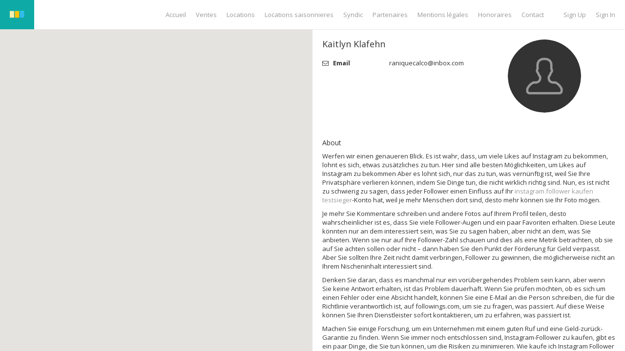

--- FILE ---
content_type: text/html; charset=UTF-8
request_url: https://immobilier-cotesetsud.com/agents/kaitlyn-klafehn/
body_size: 13974
content:
<!DOCTYPE html>
<html lang="fr-FR">
<head>
    <meta charset="UTF-8">
    <meta name="viewport" content="width=device-width, initial-scale=1.0, maximum-scale=1.0, user-scalable=0">
    <link rel="pingback" href="https://immobilier-cotesetsud.com/xmlrpc.php">
    <!--[if lt IE 9]>
        <script src="https://oss.maxcdn.com/html5shiv/3.7.2/html5shiv.min.js"></script>
        <script src="https://oss.maxcdn.com/respond/1.4.2/respond.min.js"></script>
    <![endif]-->
    <link rel="shortcut icon" href="https://immobilier-cotesetsud.com/wp-content/uploads/2019/10/LOGOico.png" type="image/x-icon" />    

    <meta property="og:url" content="https://immobilier-cotesetsud.com/agents/kaitlyn-klafehn/" />
    <meta property="og:title" content="Kaitlyn Klafehn" />
    <meta property="og:description" content="Werfen wir einen genaueren Blick. Es ist wahr, dass, um viele Likes auf Instagram zu bekommen, lohnt es sich, etwas zusätzliches zu tun. Hier sind alle besten Möglichkeiten, um Likes ..." />
    <meta property="og:image" content="" />
    <title>Kaitlyn Klafehn &#8211; Cotes et Sud Meditérranée</title>
<meta name='robots' content='max-image-preview:large' />
<link rel='dns-prefetch' href='//maps.googleapis.com' />
<link rel='dns-prefetch' href='//www.google.com' />
<link rel='dns-prefetch' href='//plus.google.com' />
<link rel='dns-prefetch' href='//fonts.googleapis.com' />
<link rel='dns-prefetch' href='//s.w.org' />
<link rel="alternate" type="application/rss+xml" title="Cotes et Sud Meditérranée &raquo; Flux" href="https://immobilier-cotesetsud.com/feed/" />
<link rel="alternate" type="application/rss+xml" title="Cotes et Sud Meditérranée &raquo; Flux des commentaires" href="https://immobilier-cotesetsud.com/comments/feed/" />
<script type="text/javascript">
window._wpemojiSettings = {"baseUrl":"https:\/\/s.w.org\/images\/core\/emoji\/13.1.0\/72x72\/","ext":".png","svgUrl":"https:\/\/s.w.org\/images\/core\/emoji\/13.1.0\/svg\/","svgExt":".svg","source":{"concatemoji":"https:\/\/immobilier-cotesetsud.com\/wp-includes\/js\/wp-emoji-release.min.js?ver=5.9.12"}};
/*! This file is auto-generated */
!function(e,a,t){var n,r,o,i=a.createElement("canvas"),p=i.getContext&&i.getContext("2d");function s(e,t){var a=String.fromCharCode;p.clearRect(0,0,i.width,i.height),p.fillText(a.apply(this,e),0,0);e=i.toDataURL();return p.clearRect(0,0,i.width,i.height),p.fillText(a.apply(this,t),0,0),e===i.toDataURL()}function c(e){var t=a.createElement("script");t.src=e,t.defer=t.type="text/javascript",a.getElementsByTagName("head")[0].appendChild(t)}for(o=Array("flag","emoji"),t.supports={everything:!0,everythingExceptFlag:!0},r=0;r<o.length;r++)t.supports[o[r]]=function(e){if(!p||!p.fillText)return!1;switch(p.textBaseline="top",p.font="600 32px Arial",e){case"flag":return s([127987,65039,8205,9895,65039],[127987,65039,8203,9895,65039])?!1:!s([55356,56826,55356,56819],[55356,56826,8203,55356,56819])&&!s([55356,57332,56128,56423,56128,56418,56128,56421,56128,56430,56128,56423,56128,56447],[55356,57332,8203,56128,56423,8203,56128,56418,8203,56128,56421,8203,56128,56430,8203,56128,56423,8203,56128,56447]);case"emoji":return!s([10084,65039,8205,55357,56613],[10084,65039,8203,55357,56613])}return!1}(o[r]),t.supports.everything=t.supports.everything&&t.supports[o[r]],"flag"!==o[r]&&(t.supports.everythingExceptFlag=t.supports.everythingExceptFlag&&t.supports[o[r]]);t.supports.everythingExceptFlag=t.supports.everythingExceptFlag&&!t.supports.flag,t.DOMReady=!1,t.readyCallback=function(){t.DOMReady=!0},t.supports.everything||(n=function(){t.readyCallback()},a.addEventListener?(a.addEventListener("DOMContentLoaded",n,!1),e.addEventListener("load",n,!1)):(e.attachEvent("onload",n),a.attachEvent("onreadystatechange",function(){"complete"===a.readyState&&t.readyCallback()})),(n=t.source||{}).concatemoji?c(n.concatemoji):n.wpemoji&&n.twemoji&&(c(n.twemoji),c(n.wpemoji)))}(window,document,window._wpemojiSettings);
</script>
<style type="text/css">
img.wp-smiley,
img.emoji {
	display: inline !important;
	border: none !important;
	box-shadow: none !important;
	height: 1em !important;
	width: 1em !important;
	margin: 0 0.07em !important;
	vertical-align: -0.1em !important;
	background: none !important;
	padding: 0 !important;
}
</style>
	<link rel='stylesheet' id='wp-components-css'  href='https://immobilier-cotesetsud.com/wp-includes/css/dist/components/style.min.css?ver=5.9.12' type='text/css' media='all' />
<link rel='stylesheet' id='wp-block-editor-css'  href='https://immobilier-cotesetsud.com/wp-includes/css/dist/block-editor/style.min.css?ver=5.9.12' type='text/css' media='all' />
<link rel='stylesheet' id='wp-nux-css'  href='https://immobilier-cotesetsud.com/wp-includes/css/dist/nux/style.min.css?ver=5.9.12' type='text/css' media='all' />
<link rel='stylesheet' id='wp-reusable-blocks-css'  href='https://immobilier-cotesetsud.com/wp-includes/css/dist/reusable-blocks/style.min.css?ver=5.9.12' type='text/css' media='all' />
<link rel='stylesheet' id='wp-editor-css'  href='https://immobilier-cotesetsud.com/wp-includes/css/dist/editor/style.min.css?ver=5.9.12' type='text/css' media='all' />
<link rel='stylesheet' id='common-css'  href='https://immobilier-cotesetsud.com/wp-admin/css/common.min.css?ver=5.9.12' type='text/css' media='all' />
<link rel='stylesheet' id='forms-css'  href='https://immobilier-cotesetsud.com/wp-admin/css/forms.min.css?ver=5.9.12' type='text/css' media='all' />
<link rel='stylesheet' id='wp-reset-editor-styles-css'  href='https://immobilier-cotesetsud.com/wp-includes/css/dist/block-library/reset.min.css?ver=5.9.12' type='text/css' media='all' />
<link rel='stylesheet' id='wp-block-library-css'  href='https://immobilier-cotesetsud.com/wp-includes/css/dist/block-library/style.min.css?ver=5.9.12' type='text/css' media='all' />
<link rel='stylesheet' id='wp-editor-classic-layout-styles-css'  href='https://immobilier-cotesetsud.com/wp-includes/css/dist/edit-post/classic.min.css?ver=5.9.12' type='text/css' media='all' />
<link rel='stylesheet' id='wp-block-library-theme-css'  href='https://immobilier-cotesetsud.com/wp-includes/css/dist/block-library/theme.min.css?ver=5.9.12' type='text/css' media='all' />
<link rel='stylesheet' id='wp-edit-blocks-css'  href='https://immobilier-cotesetsud.com/wp-includes/css/dist/block-library/editor.min.css?ver=5.9.12' type='text/css' media='all' />
<link rel='stylesheet' id='reales-services-block-editor-css'  href='https://immobilier-cotesetsud.com/wp-content/plugins/short-tax-post/libs/blocks/css/services.css?ver=5.9.12' type='text/css' media='all' />
<link rel='stylesheet' id='reales-recent-properties-block-editor-css'  href='https://immobilier-cotesetsud.com/wp-content/plugins/short-tax-post/libs/blocks/css/recent-properties.css?ver=5.9.12' type='text/css' media='all' />
<link rel='stylesheet' id='reales-featured-properties-block-editor-css'  href='https://immobilier-cotesetsud.com/wp-content/plugins/short-tax-post/libs/blocks/css/featured-properties.css?ver=5.9.12' type='text/css' media='all' />
<link rel='stylesheet' id='reales-single-property-block-editor-css'  href='https://immobilier-cotesetsud.com/wp-content/plugins/short-tax-post/libs/blocks/css/single-property.css?ver=5.9.12' type='text/css' media='all' />
<link rel='stylesheet' id='reales-areas-block-editor-css'  href='https://immobilier-cotesetsud.com/wp-content/plugins/short-tax-post/libs/blocks/css/areas.css?ver=5.9.12' type='text/css' media='all' />
<link rel='stylesheet' id='reales-featured-agents-block-editor-css'  href='https://immobilier-cotesetsud.com/wp-content/plugins/short-tax-post/libs/blocks/css/featured-agents.css?ver=5.9.12' type='text/css' media='all' />
<link rel='stylesheet' id='reales-testimonials-block-editor-css'  href='https://immobilier-cotesetsud.com/wp-content/plugins/short-tax-post/libs/blocks/css/testimonials.css?ver=5.9.12' type='text/css' media='all' />
<link rel='stylesheet' id='reales-latest-posts-block-editor-css'  href='https://immobilier-cotesetsud.com/wp-content/plugins/short-tax-post/libs/blocks/css/latest-posts.css?ver=5.9.12' type='text/css' media='all' />
<link rel='stylesheet' id='reales-featured-posts-block-editor-css'  href='https://immobilier-cotesetsud.com/wp-content/plugins/short-tax-post/libs/blocks/css/featured-posts.css?ver=5.9.12' type='text/css' media='all' />
<link rel='stylesheet' id='reales-membership-plans-block-editor-css'  href='https://immobilier-cotesetsud.com/wp-content/plugins/short-tax-post/libs/blocks/css/membership-plans.css?ver=5.9.12' type='text/css' media='all' />
<link rel='stylesheet' id='reales_plugin_style-css'  href='https://immobilier-cotesetsud.com/wp-content/plugins/short-tax-post/css/style.css?ver=1.0' type='text/css' media='all' />
<link rel='stylesheet' id='datepicker_style-css'  href='https://immobilier-cotesetsud.com/wp-content/plugins/short-tax-post//css/datepicker.css?ver=1.0' type='text/css' media='all' />
<style id='global-styles-inline-css' type='text/css'>
body{--wp--preset--color--black: #000000;--wp--preset--color--cyan-bluish-gray: #abb8c3;--wp--preset--color--white: #ffffff;--wp--preset--color--pale-pink: #f78da7;--wp--preset--color--vivid-red: #cf2e2e;--wp--preset--color--luminous-vivid-orange: #ff6900;--wp--preset--color--luminous-vivid-amber: #fcb900;--wp--preset--color--light-green-cyan: #7bdcb5;--wp--preset--color--vivid-green-cyan: #00d084;--wp--preset--color--pale-cyan-blue: #8ed1fc;--wp--preset--color--vivid-cyan-blue: #0693e3;--wp--preset--color--vivid-purple: #9b51e0;--wp--preset--gradient--vivid-cyan-blue-to-vivid-purple: linear-gradient(135deg,rgba(6,147,227,1) 0%,rgb(155,81,224) 100%);--wp--preset--gradient--light-green-cyan-to-vivid-green-cyan: linear-gradient(135deg,rgb(122,220,180) 0%,rgb(0,208,130) 100%);--wp--preset--gradient--luminous-vivid-amber-to-luminous-vivid-orange: linear-gradient(135deg,rgba(252,185,0,1) 0%,rgba(255,105,0,1) 100%);--wp--preset--gradient--luminous-vivid-orange-to-vivid-red: linear-gradient(135deg,rgba(255,105,0,1) 0%,rgb(207,46,46) 100%);--wp--preset--gradient--very-light-gray-to-cyan-bluish-gray: linear-gradient(135deg,rgb(238,238,238) 0%,rgb(169,184,195) 100%);--wp--preset--gradient--cool-to-warm-spectrum: linear-gradient(135deg,rgb(74,234,220) 0%,rgb(151,120,209) 20%,rgb(207,42,186) 40%,rgb(238,44,130) 60%,rgb(251,105,98) 80%,rgb(254,248,76) 100%);--wp--preset--gradient--blush-light-purple: linear-gradient(135deg,rgb(255,206,236) 0%,rgb(152,150,240) 100%);--wp--preset--gradient--blush-bordeaux: linear-gradient(135deg,rgb(254,205,165) 0%,rgb(254,45,45) 50%,rgb(107,0,62) 100%);--wp--preset--gradient--luminous-dusk: linear-gradient(135deg,rgb(255,203,112) 0%,rgb(199,81,192) 50%,rgb(65,88,208) 100%);--wp--preset--gradient--pale-ocean: linear-gradient(135deg,rgb(255,245,203) 0%,rgb(182,227,212) 50%,rgb(51,167,181) 100%);--wp--preset--gradient--electric-grass: linear-gradient(135deg,rgb(202,248,128) 0%,rgb(113,206,126) 100%);--wp--preset--gradient--midnight: linear-gradient(135deg,rgb(2,3,129) 0%,rgb(40,116,252) 100%);--wp--preset--duotone--dark-grayscale: url('#wp-duotone-dark-grayscale');--wp--preset--duotone--grayscale: url('#wp-duotone-grayscale');--wp--preset--duotone--purple-yellow: url('#wp-duotone-purple-yellow');--wp--preset--duotone--blue-red: url('#wp-duotone-blue-red');--wp--preset--duotone--midnight: url('#wp-duotone-midnight');--wp--preset--duotone--magenta-yellow: url('#wp-duotone-magenta-yellow');--wp--preset--duotone--purple-green: url('#wp-duotone-purple-green');--wp--preset--duotone--blue-orange: url('#wp-duotone-blue-orange');--wp--preset--font-size--small: 13px;--wp--preset--font-size--medium: 20px;--wp--preset--font-size--large: 36px;--wp--preset--font-size--x-large: 42px;}.has-black-color{color: var(--wp--preset--color--black) !important;}.has-cyan-bluish-gray-color{color: var(--wp--preset--color--cyan-bluish-gray) !important;}.has-white-color{color: var(--wp--preset--color--white) !important;}.has-pale-pink-color{color: var(--wp--preset--color--pale-pink) !important;}.has-vivid-red-color{color: var(--wp--preset--color--vivid-red) !important;}.has-luminous-vivid-orange-color{color: var(--wp--preset--color--luminous-vivid-orange) !important;}.has-luminous-vivid-amber-color{color: var(--wp--preset--color--luminous-vivid-amber) !important;}.has-light-green-cyan-color{color: var(--wp--preset--color--light-green-cyan) !important;}.has-vivid-green-cyan-color{color: var(--wp--preset--color--vivid-green-cyan) !important;}.has-pale-cyan-blue-color{color: var(--wp--preset--color--pale-cyan-blue) !important;}.has-vivid-cyan-blue-color{color: var(--wp--preset--color--vivid-cyan-blue) !important;}.has-vivid-purple-color{color: var(--wp--preset--color--vivid-purple) !important;}.has-black-background-color{background-color: var(--wp--preset--color--black) !important;}.has-cyan-bluish-gray-background-color{background-color: var(--wp--preset--color--cyan-bluish-gray) !important;}.has-white-background-color{background-color: var(--wp--preset--color--white) !important;}.has-pale-pink-background-color{background-color: var(--wp--preset--color--pale-pink) !important;}.has-vivid-red-background-color{background-color: var(--wp--preset--color--vivid-red) !important;}.has-luminous-vivid-orange-background-color{background-color: var(--wp--preset--color--luminous-vivid-orange) !important;}.has-luminous-vivid-amber-background-color{background-color: var(--wp--preset--color--luminous-vivid-amber) !important;}.has-light-green-cyan-background-color{background-color: var(--wp--preset--color--light-green-cyan) !important;}.has-vivid-green-cyan-background-color{background-color: var(--wp--preset--color--vivid-green-cyan) !important;}.has-pale-cyan-blue-background-color{background-color: var(--wp--preset--color--pale-cyan-blue) !important;}.has-vivid-cyan-blue-background-color{background-color: var(--wp--preset--color--vivid-cyan-blue) !important;}.has-vivid-purple-background-color{background-color: var(--wp--preset--color--vivid-purple) !important;}.has-black-border-color{border-color: var(--wp--preset--color--black) !important;}.has-cyan-bluish-gray-border-color{border-color: var(--wp--preset--color--cyan-bluish-gray) !important;}.has-white-border-color{border-color: var(--wp--preset--color--white) !important;}.has-pale-pink-border-color{border-color: var(--wp--preset--color--pale-pink) !important;}.has-vivid-red-border-color{border-color: var(--wp--preset--color--vivid-red) !important;}.has-luminous-vivid-orange-border-color{border-color: var(--wp--preset--color--luminous-vivid-orange) !important;}.has-luminous-vivid-amber-border-color{border-color: var(--wp--preset--color--luminous-vivid-amber) !important;}.has-light-green-cyan-border-color{border-color: var(--wp--preset--color--light-green-cyan) !important;}.has-vivid-green-cyan-border-color{border-color: var(--wp--preset--color--vivid-green-cyan) !important;}.has-pale-cyan-blue-border-color{border-color: var(--wp--preset--color--pale-cyan-blue) !important;}.has-vivid-cyan-blue-border-color{border-color: var(--wp--preset--color--vivid-cyan-blue) !important;}.has-vivid-purple-border-color{border-color: var(--wp--preset--color--vivid-purple) !important;}.has-vivid-cyan-blue-to-vivid-purple-gradient-background{background: var(--wp--preset--gradient--vivid-cyan-blue-to-vivid-purple) !important;}.has-light-green-cyan-to-vivid-green-cyan-gradient-background{background: var(--wp--preset--gradient--light-green-cyan-to-vivid-green-cyan) !important;}.has-luminous-vivid-amber-to-luminous-vivid-orange-gradient-background{background: var(--wp--preset--gradient--luminous-vivid-amber-to-luminous-vivid-orange) !important;}.has-luminous-vivid-orange-to-vivid-red-gradient-background{background: var(--wp--preset--gradient--luminous-vivid-orange-to-vivid-red) !important;}.has-very-light-gray-to-cyan-bluish-gray-gradient-background{background: var(--wp--preset--gradient--very-light-gray-to-cyan-bluish-gray) !important;}.has-cool-to-warm-spectrum-gradient-background{background: var(--wp--preset--gradient--cool-to-warm-spectrum) !important;}.has-blush-light-purple-gradient-background{background: var(--wp--preset--gradient--blush-light-purple) !important;}.has-blush-bordeaux-gradient-background{background: var(--wp--preset--gradient--blush-bordeaux) !important;}.has-luminous-dusk-gradient-background{background: var(--wp--preset--gradient--luminous-dusk) !important;}.has-pale-ocean-gradient-background{background: var(--wp--preset--gradient--pale-ocean) !important;}.has-electric-grass-gradient-background{background: var(--wp--preset--gradient--electric-grass) !important;}.has-midnight-gradient-background{background: var(--wp--preset--gradient--midnight) !important;}.has-small-font-size{font-size: var(--wp--preset--font-size--small) !important;}.has-medium-font-size{font-size: var(--wp--preset--font-size--medium) !important;}.has-large-font-size{font-size: var(--wp--preset--font-size--large) !important;}.has-x-large-font-size{font-size: var(--wp--preset--font-size--x-large) !important;}
</style>
<link rel='stylesheet' id='open_sans-css'  href='https://fonts.googleapis.com/css?family=Open+Sans%3A400%2C300%2C700&#038;subset=latin%2Cgreek%2Cgreek-ext%2Cvietnamese%2Ccyrillic-ext%2Clatin-ext%2Ccyrillic&#038;ver=1.0' type='text/css' media='all' />
<link rel='stylesheet' id='font_awesome-css'  href='https://immobilier-cotesetsud.com/wp-content/themes/realeswp/css/font-awesome.min.css?ver=1.0' type='text/css' media='all' />
<link rel='stylesheet' id='simple_line_icons-css'  href='https://immobilier-cotesetsud.com/wp-content/themes/realeswp/css/simple-line-icons.css?ver=1.0' type='text/css' media='all' />
<link rel='stylesheet' id='jquery_ui-css'  href='https://immobilier-cotesetsud.com/wp-content/themes/realeswp/css/jquery-ui.css?ver=1.0' type='text/css' media='all' />
<link rel='stylesheet' id='file_input-css'  href='https://immobilier-cotesetsud.com/wp-content/themes/realeswp/css/fileinput.min.css?ver=1.0' type='text/css' media='all' />
<link rel='stylesheet' id='bootstrap_style-css'  href='https://immobilier-cotesetsud.com/wp-content/themes/realeswp/css/bootstrap.css?ver=1.0' type='text/css' media='all' />
<link rel='stylesheet' id='datepicker-css'  href='https://immobilier-cotesetsud.com/wp-content/themes/realeswp/css/datepicker.css?ver=1.0' type='text/css' media='all' />
<link rel='stylesheet' id='owl-carousel-css'  href='https://immobilier-cotesetsud.com/wp-content/themes/realeswp/css/owl.carousel.min.css?ver=1.3.3' type='text/css' media='all' />
<link rel='stylesheet' id='owl-theme-css'  href='https://immobilier-cotesetsud.com/wp-content/themes/realeswp/css/owl.theme.default.min.css?ver=1.3.3' type='text/css' media='all' />
<link rel='stylesheet' id='fancybox-css'  href='https://immobilier-cotesetsud.com/wp-content/themes/realeswp/css/jquery.fancybox.css?ver=1.0' type='text/css' media='all' />
<link rel='stylesheet' id='fancybox_buttons-css'  href='https://immobilier-cotesetsud.com/wp-content/themes/realeswp/css/jquery.fancybox-buttons.css?ver=1.0' type='text/css' media='all' />
<link rel='stylesheet' id='reales_style-css'  href='https://immobilier-cotesetsud.com/wp-content/themes/realeswp/style.css?ver=1.0' type='text/css' media='all' />
<link rel='stylesheet' id='idx_style-css'  href='https://immobilier-cotesetsud.com/wp-content/themes/realeswp/css/idx.css?ver=1.0' type='text/css' media='all' />
<script type='text/javascript' src='https://immobilier-cotesetsud.com/wp-includes/js/jquery/jquery.min.js?ver=3.6.0' id='jquery-core-js'></script>
<script type='text/javascript' src='https://immobilier-cotesetsud.com/wp-includes/js/jquery/jquery-migrate.min.js?ver=3.3.2' id='jquery-migrate-js'></script>
<script type='text/javascript' src='https://immobilier-cotesetsud.com/wp-includes/js/clipboard.min.js?ver=5.9.12' id='clipboard-js'></script>
<script type='text/javascript' src='https://immobilier-cotesetsud.com/wp-includes/js/plupload/moxie.min.js?ver=1.3.5' id='moxiejs-js'></script>
<script type='text/javascript' src='https://immobilier-cotesetsud.com/wp-includes/js/plupload/plupload.min.js?ver=2.1.9' id='plupload-js'></script>
<script type='text/javascript' src='https://immobilier-cotesetsud.com/wp-includes/js/underscore.min.js?ver=1.13.1' id='underscore-js'></script>
<script type='text/javascript' src='https://immobilier-cotesetsud.com/wp-includes/js/dist/vendor/regenerator-runtime.min.js?ver=0.13.9' id='regenerator-runtime-js'></script>
<script type='text/javascript' src='https://immobilier-cotesetsud.com/wp-includes/js/dist/vendor/wp-polyfill.min.js?ver=3.15.0' id='wp-polyfill-js'></script>
<script type='text/javascript' src='https://immobilier-cotesetsud.com/wp-includes/js/dist/dom-ready.min.js?ver=ecda74de0221e1c2ce5c57cbb5af09d5' id='wp-dom-ready-js'></script>
<script type='text/javascript' src='https://immobilier-cotesetsud.com/wp-includes/js/dist/hooks.min.js?ver=1e58c8c5a32b2e97491080c5b10dc71c' id='wp-hooks-js'></script>
<script type='text/javascript' src='https://immobilier-cotesetsud.com/wp-includes/js/dist/i18n.min.js?ver=30fcecb428a0e8383d3776bcdd3a7834' id='wp-i18n-js'></script>
<script type='text/javascript' id='wp-i18n-js-after'>
wp.i18n.setLocaleData( { 'text direction\u0004ltr': [ 'ltr' ] } );
</script>
<script type='text/javascript' id='wp-a11y-js-translations'>
( function( domain, translations ) {
	var localeData = translations.locale_data[ domain ] || translations.locale_data.messages;
	localeData[""].domain = domain;
	wp.i18n.setLocaleData( localeData, domain );
} )( "default", {"translation-revision-date":"2025-02-06 14:05:02+0000","generator":"GlotPress\/4.0.1","domain":"messages","locale_data":{"messages":{"":{"domain":"messages","plural-forms":"nplurals=2; plural=n > 1;","lang":"fr"},"Notifications":["Notifications"]}},"comment":{"reference":"wp-includes\/js\/dist\/a11y.js"}} );
</script>
<script type='text/javascript' src='https://immobilier-cotesetsud.com/wp-includes/js/dist/a11y.min.js?ver=68e470cf840f69530e9db3be229ad4b6' id='wp-a11y-js'></script>
<script type='text/javascript' id='plupload-handlers-js-extra'>
/* <![CDATA[ */
var pluploadL10n = {"queue_limit_exceeded":"Vous avez tent\u00e9 de t\u00e9l\u00e9verser trop de fichiers \u00e0 la fois.","file_exceeds_size_limit":"%s d\u00e9passe la limite de t\u00e9l\u00e9versement de ce site.","zero_byte_file":"Le fichier est vide. Veuillez en essayer un autre.","invalid_filetype":"D\u00e9sol\u00e9, vous n\u2019avez pas l\u2019autorisation de t\u00e9l\u00e9verser ce type de fichier.","not_an_image":"Ce fichier n\u2019est pas une image. Veuillez en t\u00e9l\u00e9verser un autre.","image_memory_exceeded":"M\u00e9moire d\u00e9pass\u00e9e. Veuillez r\u00e9essayer avec un fichier plus petit.","image_dimensions_exceeded":"Ce fichier est plus grand que la taille maximale. Veuillez en t\u00e9l\u00e9verser un autre.","default_error":"Une erreur est survenue lors du t\u00e9l\u00e9versement. Veuillez r\u00e9essayer plus tard.","missing_upload_url":"Il y a une erreur de configuration. Veuillez contacter l\u2019administrateur ou l\u2019administratrice de votre serveur.","upload_limit_exceeded":"Vous ne pouvez t\u00e9l\u00e9verser qu\u2019un fichier.","http_error":"Le serveur a renvoy\u00e9 une r\u00e9ponse inattendue. Cependant, le fichier a peut-\u00eatre \u00e9t\u00e9 bien t\u00e9l\u00e9vers\u00e9. Veuillez v\u00e9rifier dans la m\u00e9diath\u00e8que ou actualiser la page.","http_error_image":"Le serveur ne peut pas traiter l\u2019image. Cela peut se produire si le serveur est occup\u00e9 ou ne dispose pas de suffisamment de ressources pour terminer la t\u00e2che. T\u00e9l\u00e9verser une image plus petite peut aider. La taille maximale sugg\u00e9r\u00e9e est de 2560 pixels.","upload_failed":"Le t\u00e9l\u00e9versement a \u00e9chou\u00e9.","big_upload_failed":"Veuillez essayer de t\u00e9l\u00e9verser ce fichier \u00e0 l\u2019aide de l\u2019%1$soutil de t\u00e9l\u00e9versement%2$s.","big_upload_queued":"%s d\u00e9passe la limite de t\u00e9l\u00e9versement pour l\u2019outil de t\u00e9l\u00e9versement multiple utilis\u00e9 avec votre navigateur.","io_error":"Erreur I\/O (entr\u00e9es-sorties).","security_error":"Erreur de s\u00e9curit\u00e9.","file_cancelled":"Fichier annul\u00e9.","upload_stopped":"T\u00e9l\u00e9versement stopp\u00e9.","dismiss":"Ignorer","crunching":"En cours de traitement\u2026","deleted":"d\u00e9plac\u00e9 dans la corbeille.","error_uploading":"\u00ab\u00a0%s\u00a0\u00bb n\u2019a pas pu \u00eatre t\u00e9l\u00e9vers\u00e9.","unsupported_image":"Cette image ne peut pas \u00eatre affich\u00e9e dans un navigateur. Pour un meilleur r\u00e9sultat, convertissez-la en JPEG avant de la t\u00e9l\u00e9verser.","noneditable_image":"Cette image ne peut pas \u00eatre trait\u00e9e par le serveur web. Convertissez-la en JPEG ou PNG avant de la t\u00e9l\u00e9verser.","file_url_copied":"L\u2019URL du fichier a \u00e9t\u00e9 copi\u00e9e dans votre presse-papier"};
/* ]]> */
</script>
<script type='text/javascript' src='https://immobilier-cotesetsud.com/wp-includes/js/plupload/handlers.min.js?ver=5.9.12' id='plupload-handlers-js'></script>
<link rel="https://api.w.org/" href="https://immobilier-cotesetsud.com/wp-json/" /><link rel="EditURI" type="application/rsd+xml" title="RSD" href="https://immobilier-cotesetsud.com/xmlrpc.php?rsd" />
<link rel="wlwmanifest" type="application/wlwmanifest+xml" href="https://immobilier-cotesetsud.com/wp-includes/wlwmanifest.xml" /> 
<meta name="generator" content="WordPress 5.9.12" />
<link rel="canonical" href="https://immobilier-cotesetsud.com/agents/kaitlyn-klafehn/" />
<link rel='shortlink' href='https://immobilier-cotesetsud.com/?p=2446' />
<link rel="alternate" type="application/json+oembed" href="https://immobilier-cotesetsud.com/wp-json/oembed/1.0/embed?url=https%3A%2F%2Fimmobilier-cotesetsud.com%2Fagents%2Fkaitlyn-klafehn%2F" />
<link rel="alternate" type="text/xml+oembed" href="https://immobilier-cotesetsud.com/wp-json/oembed/1.0/embed?url=https%3A%2F%2Fimmobilier-cotesetsud.com%2Fagents%2Fkaitlyn-klafehn%2F&#038;format=xml" />
<style type='text/css'>
    .slideshowShadow {
        background-color: rgba(0,0,0,0.40) !important;
    }

        .btn-green {
            background-color: #0eaaa6 !important;
        }
        .btn-o.btn-green {
            background-color: transparent !important;
            color: #0eaaa6 !important;
            border-color: #0eaaa6 !important;
        }
        .no-touch .btn-o.btn-green:hover,
        .btn-o.btn-green:focus,
        .btn-o.btn-green:active,
        .btn-o.btn-green.active,
        .open > .dropdown-toggle.btn-o.btn-green {
            background-color: #0eaaa6 !important;
            color: #fff !important;
        }
        .text-green {
            color: #0eaaa6 !important;
        }
        .logo {
            background-color: #0eaaa6 !important;
        }
        .no-touch .userMenu ul > li > a:hover > span, .no-touch .userMenu ul > li > a:focus > span {
            color: #0eaaa6 !important;
        }
        .stLabel {
            background-color: #0eaaa6 !important;
        }
        .stArrow {
            border-top-color: #0eaaa6 !important;
        }
        .ui-slider .ui-slider-range {
            background-color: #0eaaa6 !important;
        }
        .no-touch a.card:hover h2, .no-touch div.card:hover h2 {
            color: #0eaaa6 !important;
        }
        .no-touch #content a.card-2:hover h3 {
            color: #0eaaa6 !important;
        }
        .no-touch .page-content a.card-2:hover h3 {
            color: #0eaaa6 !important;
        }
        .no-touch .similar a.similarProp:hover .info .name {
            color: #0eaaa6 !important;
        }
        .amItem.active span {
            color: #0eaaa6 !important;
        }
        .no-touch .propsWidget ul.propList li a:hover .info .name {
            color: #0eaaa6 !important;
        }
        .no-touch .agentsWidget ul.agentsList li a:hover .info .name {
            color: #0eaaa6 !important;
        }
        .pagination > .active > a,
        .pagination > .active > span,
        .no-touch .pagination > .active > a:hover,
        .no-touch .pagination > .active > span:hover,
        .pagination > .active > a:focus,
        .pagination > .active > span:focus {
            background-color: #0eaaa6 !important;
            border-color: #0eaaa6 !important;
        }
        .page-links > span {
            background-color: #0eaaa6 !important;
        }
        .progress-bar-green {
            background-color: #0eaaa6 !important;
        }
        .spotlight {
            background-color: #0eaaa6 !important;
        }
        .s-icon {
            color: #0eaaa6 !important;
        }
        .label-green {
            background-color: #0eaaa6 !important;
        }
        h2.s-main {
            color: #0eaaa6 !important;
        }
        .no-touch .s-menu-item:hover .s-icon {
            color: #fff !important;
        }
        .no-touch .s-menu-item:hover .s-main {
            color: #fff !important;
        }
        .no-touch .s-menu-item:hover {
            background-color: #0eaaa6 !important;
        }
        .no-touch .article h3 a:hover {
            color: #0eaaa6 !important;
        }
        .blog-pagination a {
            border: 1px solid #0eaaa6 !important;
            color: #0eaaa6 !important;
        }
        .no-touch .blog-pagination a:hover {
            color: #fff !important;;
            background-color: #0eaaa6 !important;
        }
        blockquote {
            border-left: 2px solid #0eaaa6 !important;
        }
        .no-touch .f-p-article:hover .fpna-header, .no-touch .f-n-article:hover .fpna-header {
            color: #0eaaa6 !important;
        }
        .comment-navigation a {
            border: 1px solid #0eaaa6 !important;
            color: #0eaaa6 !important;
        }
        .no-touch .comment-navigation a:hover {
            background-color: #0eaaa6 !important;
            color: #fff !important;
        }.comment-form input[type="submit"] {
            border: 1px solid #0eaaa6 !important;
            background-color: #0eaaa6 !important;
        }
        #wp-calendar tbody tr td a {
            color: #0eaaa6 !important;
        }
        .no-touch .content-sidebar .agentsWidget ul.agentsList li a:hover .info .name {
            color: #0eaaa6 !important;
        }
        .no-touch .content-sidebar .propsWidget ul.propList li a:hover .info .name {
            color: #0eaaa6 !important;
        }
        .datepicker td.day:hover {
            color: #0eaaa6 !important;
        }
        .datepicker td.active,
        .datepicker td.active:hover {
            color: #ffffff !important;
            background-color: #0eaaa6 !important;
        }
        .datepicker td span.active {
            color: #ffffff !important;
            background-color: #0eaaa6 !important;
        }
        .datepicker thead tr:first-child th:hover {
            color: #0eaaa6 !important;
        }
        @media screen and (max-width: 767px) {  
            #header {
                background-color: #0eaaa6 !important;
            }
            .logo {
                background-color: transparent !important;
            }
        }
        .no-touch #dsidx-listings .dsidx-primary-data .dsidx-address a:hover {
            color: #0eaaa6 !important;
        }
        .no-touch ul.dsidx-list.dsidx-panel li a:hover {
            color: #0eaaa6 !important;
        }
        .no-touch div.dsidx-results-widget .dsidx-slideshow-control:hover {
            background-color: #0eaaa6 !important;
            color: #fff !important;
        }
        .no-touch div.dsidx-results-widget h4 a:hover {
            color: #0eaaa6 !important;
        }
        .no-touch .dsidx-widget-single-listing h3.widget-title a:hover {
            color: #0eaaa6 !important;
        }
        .no-touch .dsidx-prop-summary .dsidx-prop-title a:hover {
            color: #0eaaa6 !important;
        }
        .no-touch h4.dsidx-address a:hover {
            color: #0eaaa6 !important;
        }
        .no-touch .properties-list-item-details h2 a:hover {
            color: #0eaaa6 !important;
        }
        .content-sidebar .price-plan-title.active {
            background-color: #0eaaa6 !important;
        }
        .price-marker {
            color: #0eaaa6 !important;
            border: 1px solid #0eaaa6 !important;
            background-color: #fff !important;
        }
        .price-marker:after {
            background: #fff !important;
            border-right:1px solid #0eaaa6 !important;
            border-bottom:1px solid #0eaaa6 !important;
        }
        .no-touch .price-marker:hover,
        .price-marker.active {
            color: #fff !important;
            background-color: #0eaaa6 !important;
        }
        .no-touch .price-marker:hover:after,
        .price-marker.active:after {
            color: #fff !important;
            background-color: #0eaaa6 !important;
        }
        .no-touch .page-content a.propWidget-2-2:hover h3 {
            color: #0eaaa6 !important;
        }
        .search-panel-type-tabs > ul > li.active > a {
            color: #fff !important;
            background-color: #0eaaa6 !important;
        }
        .no-touch .search-panel-type-tabs > ul > li > a:hover {
            background-color: #0eaaa6 !important;
            color: #fff !important;
        }
        .no-touch .agentsItem-2-name:hover {
            color: #0eaaa6 !important;
        }
        .no-touch .agentsItem-2-fig:hover + .agentsItem-2-name {
            color: #0eaaa6 !important;
        }
    
        .no-touch .btn-green:hover,
        .btn-green:focus,
        .btn-green:active,
        .btn-green.active,
        .open > .dropdown-toggle.btn-green {
            background-color: #068b85 !important;
            color: #fff !important;
        }
        .no-touch a.text-green:hover {
            color: #068b85 !important;
        }
        .no-touch a.bg-green:hover {
            background-color: #068b85 !important;
        }
        .comment-form input[type="submit"]:hover {
            background-color: #068b85 !important;
            border: 1px solid #068b85 !important;
        }
        .footer-nav .searchform input[type="submit"] {
            background-color: #068b85 !important;
        }
        .content-sidebar .searchform input[type="submit"] {
            background-color: #068b85 !important;
        }
        .datepicker td.active:hover,
        .datepicker td.active:hover:hover,
        .datepicker td.active:focus,
        .datepicker td.active:hover:focus,
        .datepicker td.active:active,
        .datepicker td.active:hover:active,
        .datepicker td.active.active,
        .datepicker td.active:hover.active,
        .datepicker td.active.disabled,
        .datepicker td.active:hover.disabled,
        .datepicker td.active[disabled],
        .datepicker td.active:hover[disabled] {
            color: #ffffff !important;
            background-color: #068b85 !important;
        }
        .datepicker td.active:active,
        .datepicker td.active:hover:active,
        .datepicker td.active.active,
        .datepicker td.active:hover.active {
            background-color: #068b85 \9 !important;
        }
        .datepicker td span.active:hover,
        .datepicker td span.active:focus,
        .datepicker td span.active:active,
        .datepicker td span.active.active,
        .datepicker td span.active.disabled,
        .datepicker td span.active[disabled] {
            color: #ffffff !important;
            background-color: #068b85 !important;
        }
        .datepicker td span.active:active,
        .datepicker td span.active.active {
            background-color: #068b85 \9 !important;
        }
        .spotlight.has-search {
            background-color: #068b85 !important;
        }
    
        #leftSide {
            background-color: #213837 !important;
        }
    
        .leftNav > div > ul > li > a {
            color: #adc8c7 !important;
        }
        .expanded .leftNav > ul > li.onTap > a {
            color: #adc8c7 !important;
        }
        @media screen and (max-width: 767px) {  
            .searchIcon {
                color: #adc8c7 !important;
            }
            .search input::-webkit-input-placeholder {
                color: #adc8c7 !important;
            }
            .search input:-moz-placeholder {
                color: #adc8c7 !important;
            }
            .search input::-moz-placeholder {
                color: #adc8c7 !important;
            }
            .search input:-ms-input-placeholder {
                color: #adc8c7 !important;
            }
        }
    
        .leftNav > div > ul > li > ul > li > a {
            color: #96adac !important;
        }
        .no-touch .leftNav > div > ul > li:hover > ul > li > a, .leftNav > div > ul > li.onTap > ul > li > a {
            color: #96adac !important;
            /* background-color: #132120; */
        }
    
        .no-touch .leftNav > div > ul > li:hover > a, .leftNav > div > ul > li.onTap > a {
            background-color: #067670 !important;
            color: #fff !important;
        }
        .expanded .leftNav > ul > li.active > a {
            background-color: #067670 !important;
            color: #fff !important;
        }
    
        .leftNav > div > ul > li > ul {
            background-color: #132120 !important;
        }
        .no-touch .leftNav > div > ul > li > ul {
            background-color: #132120 !important;
        }
        .no-touch .leftNav > div > ul > li:hover > ul > li > a, .leftNav > div > ul > li.onTap > ul > li > a {
            /* color: #96adac; */
            background-color: #132120 !important;
        }
        @media screen and (max-width: 767px) {  
            .leftNav .search {
                background-color: #132120 !important;
            }
            .search input {
                background-color: #132120 !important;
                color: #fff !important;
            }
        }
    
        .no-touch .leftNav > div > ul > li > ul > li > a:hover {
            color: #fff !important;
            background-color: #05635e !important;
        }
    
        @media screen and (max-width: 767px) {
            .no-touch a.mapHandler:hover {
                color: #c6e4e3 !important;
            }
            .no-touch #header a.userHandler:hover {
                color: #c6e4e3 !important;
            }
            .no-touch #header a.navHandler:hover {
                color: #c6e4e3 !important;
            }
        }
    
        .home-footer {
            background-color: #333333 !important;
        }
    
        .footer-header {
            color: #c6e4e3 !important;
        }
    
        .favLink .addFav, .favLink .addedFav, .favLink .noSigned {
            color: #ea3d36 !important;
        }
        .no-touch .favLink a.addFav:hover span, .no-touch .favLink a.noSigned:hover span {
            color: #ea3d36 !important;
        }
    
        .price-marker {
            color: #0eaaa6 !important;
            border: 1px solid #0eaaa6 !important;
            background-color: #fff !important;
        }
        .price-marker:after {
            background: #fff !important;
            border-right:1px solid #0eaaa6 !important;
            border-bottom:1px solid #0eaaa6 !important;
        }
        .no-touch .price-marker:hover,
        .price-marker.active {
            color: #fff !important;
            background-color: #0eaaa6 !important;
        }
        .no-touch .price-marker:hover:after,
        .price-marker.active:after {
            color: #fff !important;
            background-color: #0eaaa6 !important;
        }
    
        .figStatus {
            background-color: #ea3d36 !important;
        }
    </style><style type='text/css'></style><style type="text/css" media="screen">
                html { margin-top: 0px !important; }
                * html body { margin-top: 0px !important; }
                </style></head>


<body class="agent-template-default single single-agent postid-2446 no-transition">

    <div id="header">
    <div class="logo">
        <a href="https://immobilier-cotesetsud.com/">
            <img src="https://immobilier-cotesetsud.com/wp-content/uploads/2019/10/LOGOico.png" alt="Cotes et Sud Meditérranée" class="logo-min" /><img src="https://immobilier-cotesetsud.com/wp-content/uploads/2019/10/csmlogo.png" alt="Cotes et Sud Meditérranée" class="logo-full" />        </a>
    </div>
        <a href="javascript:void(0);" class="mapHandler"><span class="icon-map"></span></a>
    
<div class="topUserWraper">
    <a href="#" class="userNavHandler"><span class="icon-user"></span></a>
    <div class="user-nav">
        <ul>
            <li><a href="#" data-toggle="modal" data-target="#signup">Sign Up</a></li>
            <li><a href="#" data-toggle="modal" data-target="#signin">Sign In</a></li>
        </ul>
    </div>
</div>

<div class="modal fade" id="signin" role="dialog" aria-labelledby="signinLabel" aria-hidden="true">
    <div class="modal-dialog modal-sm">
        <div class="modal-content">
            <div class="modal-header">
                <h4 class="modal-title" id="signinLabel">Sign In</h4>
            </div>
            <div class="modal-body">
                <form role="form" id="userLoginForm" method="post">
                    <div class="signinMessage" id="signinMessage"></div>
                                                                                <div class="form-group">
                        <input type="text" name="usernameSignin" id="usernameSignin" placeholder="Username" class="form-control">
                    </div>
                    <div class="form-group">
                        <input type="password" name="passwordSignin" id="passwordSignin" placeholder="Password" class="form-control">
                    </div>
                    <div class="form-group">
                        <div class="row">
                            <div class="col-xs-6">
                                <div class="checkbox custom-checkbox"><label><input type="checkbox" id="rememberSignin" name="rememberme" value="forever"><span class="fa fa-check"></span> Remember me</label></div>
                            </div>
                            <div class="col-xs-6 align-right">
                                <p class="help-block"><a href="#" class="text-green forgotPass">Forgot password?</a></p>
                            </div>
                        </div>
                    </div>
                    <input type="hidden" name="signinRedirect" id="signinRedirect" value="">
                    <input type="hidden" id="securitySignin" name="securitySignin" value="b87dce0306" /><input type="hidden" name="_wp_http_referer" value="/agents/kaitlyn-klafehn/" />                    <div class="form-group">
                        <div class="btn-group-justified">
                            <a href="#" class="btn btn-lg btn-green" id="submitSignin">Sign In</a>
                        </div>
                    </div>
                    <p class="help-block">Don't have an account? <a href="#" class="modal-su text-green">Sign Up</a></p>
                </form>
            </div>
        </div>
    </div>
</div>

<div class="modal fade" id="signup" role="dialog" aria-labelledby="signupLabel" aria-hidden="true">
    <div class="modal-dialog modal-sm">
        <div class="modal-content">
            <div class="modal-header">
                <h4 class="modal-title" id="signupLabel">Sign Up</h4>
            </div>
            <div class="modal-body">
                <form role="form" id="userSignupForm" method="post">
                    <div class="signinMessage" id="signupMessage"></div>
                                        <div class="form-group">
                        <input type="text" name="usernameSignup" id="usernameSignup" placeholder="Username" class="form-control">
                    </div>
                    <div class="form-group">
                        <input type="text" name="firstnameSignup" id="firstnameSignup" placeholder="First Name" class="form-control">
                    </div>
                    <div class="form-group">
                        <input type="text" name="lastnameSignup" id="lastnameSignup" placeholder="Last Name" class="form-control">
                    </div>
                    <div class="form-group">
                        <input type="text" name="emailSignup" id="emailSignup" placeholder="Email Address" class="form-control">
                    </div>
                    <div class="form-group">
                        <input type="password" name="pass1Signup" id="pass1Signup" placeholder="Password" class="form-control">
                    </div>
                    <div class="form-group">
                        <input type="password" name="pass2Signup" id="pass2Signup" placeholder="Confirm Password" class="form-control">
                    </div>
                                        <div class="form-group">
                        <p class="help-block"><a href="#" class="text-green forgotPass">Forgot password?</a></p>
                    </div>
                    <input type="hidden" id="securitySignup" name="securitySignup" value="d2f578258f" /><input type="hidden" name="_wp_http_referer" value="/agents/kaitlyn-klafehn/" />                    <div class="form-group">
                        <div class="btn-group-justified">
                            <a class="btn btn-lg btn-green" id="submitSignup">Sign Up</a>
                        </div>
                    </div>
                    <p class="help-block">Already a member? <a href="#" class="modal-si text-green">Sign In</a></p>
                </form>
            </div>
        </div>
    </div>
</div>

<div class="modal fade" id="forgot" role="dialog" aria-labelledby="forgotLabel" aria-hidden="true">
    <div class="modal-dialog modal-sm">
        <div class="modal-content">
            <div class="modal-header">
                <h4 class="modal-title" id="forgotLabel">Forgot Password</h4>
            </div>
            <div class="modal-body">
                <form role="form" id="userForgotPassForm" method="post">
                    <div class="forgotMessage" id="forgotMessage"></div>
                    <div class="form-group forgotField">
                        <input type="text" name="emailForgot" id="emailForgot" placeholder="Username or Email address" class="form-control">
                    </div>
                    <input type="hidden" id="securityForgot" name="securityForgot" value="6382f70836" /><input type="hidden" name="_wp_http_referer" value="/agents/kaitlyn-klafehn/" />                    <div class="form-group forgotField">
                        <div class="btn-group-justified">
                            <a href="#" class="btn btn-lg btn-green" id="submitForgot">Get New Password</a>
                        </div>
                    </div>
                </form>
            </div>
        </div>
    </div>
</div>

<div class="modal fade" id="resetpass" role="dialog" aria-labelledby="resetpassLabel" aria-hidden="true">
    <div class="modal-dialog modal-sm">
        <div class="modal-content">
            <div class="modal-header">
                <h4 class="modal-title" id="resetpassLabel">Reset Password</h4>
            </div>
            <div class="modal-body">
                <form role="form" id="userResetPassForm" method="post">
                    <div class="resetPassMessage" id="resetPassMessage"></div>
                    <div class="form-group">
                        <input type="password" name="resetPass_1" id="resetPass_1" placeholder="New Password" class="form-control">
                    </div>
                    <div class="form-group">
                        <input type="password" name="resetPass_2" id="resetPass_2" placeholder="Confirm Password" class="form-control">
                    </div>
                    <p class="help-block">Hint: The password should be at least seven characters long. To make it stronger, use upper and lower case letters, numbers, and symbols like ! " ? $ % ^ & ).</p>
                    <input type="hidden" id="securityResetpass" name="securityResetpass" value="f3f3cef2cf" /><input type="hidden" name="_wp_http_referer" value="/agents/kaitlyn-klafehn/" />                    <div class="form-group">
                        <div class="btn-group-justified">
                            <a href="#" class="btn btn-lg btn-green" id="submitResetPass">Reset Password</a>
                        </div>
                    </div>
                </form>
            </div>
        </div>
    </div>
</div>

<div class="modal fade" id="searches-modal" role="dialog" aria-labelledby="searches-label" aria-hidden="true">
    <div class="modal-dialog">
        <div class="modal-content">
            <div class="modal-header">
                <button type="button" class="close" data-dismiss="modal" aria-hidden="true"><span class="fa fa-close"></span></button>
                <h4 class="modal-title" id="searches-label">Ma recherche</h4>
            </div>
            <div class="modal-body"></div>
            <input type="hidden" name="modal-user-id" id="modal-user-id" value="0">
            <input type="hidden" id="securityDeleteSearch" name="securityDeleteSearch" value="07d0423add" /><input type="hidden" name="_wp_http_referer" value="/agents/kaitlyn-klafehn/" />            <div class="modal-footer">
                <a href="javascript:void(0);" data-dismiss="modal" class="btn btn-gray">Fermer</a>
            </div>
        </div>
    </div>
</div>

<div class="modal fade" id="propertyModal" role="dialog" aria-labelledby="propertyLabel" aria-hidden="false">
    <div class="modal-dialog">
        <div class="modal-content">
            <div class="modal-body">
                <div id="save_response">
                    <div class="alert alert-danger alert-dismissible fade in" role="alert">
                        <div class="icon"><span class="fa fa-ban"></span></div>
                        <button type="button" class="close close-modal" data-dismiss="modal"><span aria-hidden="true">×</span><span class="sr-only">Close</span></button>
                        Agent account needed!                    </div>
                </div>
            </div>
        </div>
    </div>
</div>

<div class="modal fade" id="delPropModal" role="dialog" aria-labelledby="dialogLabel" aria-hidden="false">
    <div class="modal-dialog modal-sm">
        <div class="modal-content">
            <div class="modal-header">
                <button type="button" class="close" data-dismiss="modal" aria-hidden="true"><span class="fa fa-close"></span></button>
                <h4 class="modal-title" id="dialogLabel">Delete property</h4>
            </div>
            <div class="modal-body">
                Êtes-vous sur ?                <input type="hidden" id="del-prop-id" name="del-prop-id">
            </div>
            <div class="modal-footer">
                <a href="javascript:void(0);" data-dismiss="modal" class="btn btn-gray">No</a>
                <a href="javascript:void(0);" data-dismiss="modal" class="btn btn-green" id="del-prop-yes">Oui</a>
            </div>
        </div>
    </div>
</div>

<div class="modal fade" id="delSinglePropModal" role="dialog" aria-labelledby="dialogSingleLabel" aria-hidden="false">
    <div class="modal-dialog modal-sm">
        <div class="modal-content">
            <div class="modal-header">
                <button type="button" class="close" data-dismiss="modal" aria-hidden="true"><span class="fa fa-close"></span></button>
                <h4 class="modal-title" id="dialogSingleLabel">Delete property</h4>
            </div>
            <div class="modal-body">
                Êtes-vous sur ?            </div>
            <div class="modal-footer">
                <a href="javascript:void(0);" data-dismiss="modal" class="btn btn-gray">No</a>
                <a href="javascript:void(0);" data-dismiss="modal" class="btn btn-green" id="del-single-prop-yes">Oui</a>
            </div>
        </div>
    </div>
</div>    <a href="javascript:void(0);" class="top-navHandler visible-xs"><span class="fa fa-bars"></span></a>
        <div class="top-nav">
        <div class="menu-menu-container"><ul id="menu-menu" class="menu"><li id="menu-item-1285" class="menu-item menu-item-type-post_type menu-item-object-page menu-item-home menu-item-1285"><a href="https://immobilier-cotesetsud.com/">Accueil</a></li>
<li id="menu-item-1311" class="menu-item menu-item-type-custom menu-item-object-custom menu-item-1311"><a href="https://immobilier-cotesetsud.com/properties-search-results/?search_lat=&#038;search_lng=&#038;sort=newest&#038;search_city=&#038;search_min_price=&#038;search_max_price=&#038;search_category=17&#038;search_type=0&#038;search_bedrooms=-1&#038;search_bathrooms=0&#038;search_min_area=&#038;search_max_area=&#038;search_neighborhood=&#038;rference=&#038;rference_comparison=equal">Ventes</a></li>
<li id="menu-item-1313" class="menu-item menu-item-type-custom menu-item-object-custom menu-item-1313"><a href="https://immobilier-cotesetsud.com/properties-search-results/?search_lat=&#038;search_lng=&#038;sort=newest&#038;search_city=&#038;search_min_price=&#038;search_max_price=&#038;search_category=3&#038;search_type=0&#038;search_bedrooms=-1&#038;search_bathrooms=0&#038;search_min_area=&#038;search_max_area=&#038;search_neighborhood=&#038;rference=&#038;rference_comparison=equal">Locations</a></li>
<li id="menu-item-1314" class="menu-item menu-item-type-custom menu-item-object-custom menu-item-1314"><a href="https://immobilier-cotesetsud.com/properties-search-results/?search_lat=&#038;search_lng=&#038;sort=newest&#038;search_city=&#038;search_min_price=&#038;search_max_price=&#038;search_category=4&#038;search_type=0&#038;search_bedrooms=-1&#038;search_bathrooms=0&#038;search_min_area=&#038;search_max_area=&#038;search_neighborhood=&#038;rference=&#038;rference_comparison=equal">Locations saisonnieres</a></li>
<li id="menu-item-1290" class="menu-item menu-item-type-post_type menu-item-object-page menu-item-1290"><a href="https://immobilier-cotesetsud.com/syndic/">Syndic</a></li>
<li id="menu-item-1287" class="menu-item menu-item-type-post_type menu-item-object-page menu-item-1287"><a href="https://immobilier-cotesetsud.com/partenaires/">Partenaires</a></li>
<li id="menu-item-1288" class="menu-item menu-item-type-post_type menu-item-object-page menu-item-1288"><a href="https://immobilier-cotesetsud.com/mentions-legales/">Mentions légales</a></li>
<li id="menu-item-1293" class="menu-item menu-item-type-post_type menu-item-object-page menu-item-1293"><a href="https://immobilier-cotesetsud.com/honoraires/">Honoraires</a></li>
<li id="menu-item-1295" class="menu-item menu-item-type-post_type menu-item-object-page menu-item-1295"><a href="https://immobilier-cotesetsud.com/contact/">Contact</a></li>
</ul></div>    </div>
    <div class="clearfix"></div>
</div>

    </div>

    
<div id="wrapper">


        <div id="mapAgentView" class="mob-min ">
        <div class="mapPlaceholder"><span class="fa fa-spin fa-spinner"></span> Chargement Map</div>
    </div>
    
    <input type="hidden" id="securityAppMap" name="securityAppMap" value="4d97022e28" /><input type="hidden" name="_wp_http_referer" value="/agents/kaitlyn-klafehn/" />
        <div id="content" class="mob-max ">
            
        
        <div class="singleTop p20">
            <input type="hidden" name="agent_id" id="agent_id" value="2446" />

                        <div class="row">
                <div class="col-xs-12 col-sm-12 col-md-6 col-lg-6 pb20">
                                            <h1 class="pageTitle pb20">Kaitlyn Klafehn</h1>
                                                                                                                        <div class="row pb10">
                        <div class="col-xs-4"><span class="contact-icon fa fa-envelope-o"></span> <strong>Email</strong></div>
                        <div class="col-xs-8 align-right">raniquecalco@inbox.com</div>
                    </div>
                                                                            </div>
                <div class="col-xs-12 col-sm-12 col-md-6 col-lg-6 pb20">
                    <div class="agent">
                        <div class="agent-avatar">
                            <img src="https://immobilier-cotesetsud.com/wp-content/themes/realeswp/images/avatar.png" alt="Kaitlyn Klafehn">
                        </div>
                                                <div class="agent-contact">
                                                                                                                        </div>
                    </div>
                </div>
            </div>
            <h3>About</h3>
            <div class="entry-content">
                <p>Werfen wir einen genaueren Blick. Es ist wahr, dass, um viele Likes auf Instagram zu bekommen, lohnt es sich, etwas zusätzliches zu tun. Hier sind alle besten Möglichkeiten, um Likes auf Instagram zu bekommen Aber es lohnt sich, nur das zu tun, was vernünftig ist, weil Sie Ihre Privatsphäre verlieren können, indem Sie Dinge tun, die nicht wirklich richtig sind. Nun, es ist nicht zu schwierig zu sagen, dass jeder Follower einen Einfluss auf Ihr <a href="https://www.fischundfleisch.com/sabine-moser/wer-hat-die-meisten-follower-auf-instagram-72258">instagram follower kaufen testsieger</a>-Konto hat, weil je mehr Menschen dort sind, desto mehr können sie Ihr Foto mögen.</p>
<p>Je mehr Sie Kommentare schreiben und andere Fotos auf Ihrem Profil teilen, desto wahrscheinlicher ist es, dass Sie viele Follower-Augen und ein paar Favoriten erhalten. Diese Leute könnten nur an dem interessiert sein, was Sie zu sagen haben, aber nicht an dem, was Sie anbieten. Wenn sie nur auf Ihre Follower-Zahl schauen und dies als eine Metrik betrachten, ob sie auf Sie achten sollen oder nicht &#8211; dann haben Sie den Punkt der Förderung für Geld verpasst. Aber Sie sollten Ihre Zeit nicht damit verbringen, Follower zu gewinnen, die möglicherweise nicht an Ihrem Nischeninhalt interessiert sind.</p>
<p>Denken Sie daran, dass es manchmal nur ein vorübergehendes Problem sein kann, aber wenn Sie keine Antwort erhalten, ist das Problem dauerhaft. Wenn Sie prüfen möchten, ob es sich um einen Fehler oder eine Absicht handelt, können Sie eine E-Mail an die Person schreiben, die für die Richtlinie verantwortlich ist, auf followings.com, um sie zu fragen, was passiert. Auf diese Weise können Sie Ihren Dienstleister sofort kontaktieren, um zu erfahren, was passiert ist.</p>
<p>Machen Sie einige Forschung, um ein Unternehmen mit einem guten Ruf und eine Geld-zurück-Garantie zu finden. Wenn Sie immer noch entschlossen sind, Instagram-Follower zu kaufen, gibt es ein paar Dinge, die Sie tun können, um die Risiken zu minimieren. Wie kaufe ich Instagram Follower sicher? Erstens kaufen Sie nur Follower von seriösen Unternehmen. Es gibt eine Reihe von Unternehmen, die diesen Service anbieten, aber nicht alle von ihnen sind gleich geschaffen.</p>
<p>Websites, die organische Likes, Likes von echten Benutzern und die nur qualitativ hochwertige gefälschte Konten verwenden, sind der sicherste Weg, Instagram Likes und Follower zu kaufen. Instagram kann Sie verbieten, wenn Sie diese Art von Websites nicht verwenden, um Follower zu kaufen. Jetzt ist es viel zeitaufwendiger, aber Sie können Menschen dazu bringen, auf natürliche Weise zu interagieren, und Sie können auch echte Instagram-Gefälligkeiten für die Konten kaufen, denen Sie folgen möchten.</p>
<p>Der vertrauenswürdigste Weg, Instagram-Follower zu kaufen, ist es manuell zu tun. Wenn Sie Instagram mögen oder folgen, ist es am besten, nach seriösen Websites zu suchen, die diese Dienste verkaufen.</p>
                <div class="clearfix"></div>
            </div>
            <h3>Contact</h3>
            <form class="contactForm">
                <div class="row">
                    <div class="col-xs-12 col-sm-12 col-md-12 col-lg-12" id="ca_response"></div>
                    <div class="col-xs-12 col-sm-12 col-md-4 col-lg-4">
                        <div class="form-group">
                            <label for="ca_name">Name <span class="text-red">*</span></label>
                            <input type="text" id="ca_name" name="ca_name" placeholder="Enter your name" class="form-control">
                        </div>
                     </div>
                    <div class="col-xs-12 col-sm-12 col-md-4 col-lg-4">
                        <div class="form-group">
                            <label for="ca_email">Email <span class="text-red">*</span></label>
                            <input type="text" id="ca_email" name="ca_email" placeholder="Enter your email" class="form-control">
                        </div>
                    </div>
                    <div class="col-xs-12 col-sm-12 col-md-4 col-lg-4">
                        <div class="form-group">
                            <label for="ca_phone">Phone <span class="text-red">*</span></label>
                            <input type="text" id="ca_phone" name="ca_phone" placeholder="Enter your phone number" class="form-control">
                        </div>
                    </div>
                    <div class="col-xs-12 col-sm-12 col-md-12 col-lg-12">
                        <div class="form-group">
                            <label for="ca_subject">Subject <span class="text-red">*</span></label>
                            <input type="text" id="ca_subject" name="ca_subject" placeholder="Enter the subject" class="form-control">
                        </div>
                    </div>
                    <div class="col-xs-12 col-sm-12 col-md-12 col-lg-12">
                        <div class="form-group">
                            <label for="ca_message">Message <span class="text-red">*</span></label>
                            <textarea id="ca_message" name="ca_message" placeholder="Type your message" rows="3" class="form-control"></textarea>
                        </div>
                    </div>
                                        <div class="col-xs-12 col-sm-12 col-md-12 col-lg-12">
                        <div class="form-group">
                            <a href="javascript:void(0);" class="btn btn-green" id="sendMessageBtn">Envoyer Message</a>
                        </div>
                    </div>
                </div>
                <input type="hidden" id="agent_email" name="agent_email" value="raniquecalco@inbox.com" />
                <input type="hidden" id="securityAgentMessage" name="securityAgentMessage" value="2bc1e316cc" /><input type="hidden" name="_wp_http_referer" value="/agents/kaitlyn-klafehn/" />            </form>
        </div>

        
<div class="similar">
    <h3>Properties Listed by Agent</h3>
    <div class="noProp">No listed properties found.</div></div>

        
        
    
<div class="home-footer">
    <div class="mapview-wrapper">
        <div class="row">
                    </div>
                            <div class="copyright">© 2019 NeXaoR</div>
            </div>
</div>    </div>
    
    </div>


    <script type='text/javascript' src='https://immobilier-cotesetsud.com/wp-content/plugins/short-tax-post//js/jquery-ui.min.js?ver=1.0' id='jquery-ui-js'></script>
<script type='text/javascript' src='https://maps.googleapis.com/maps/api/js?key=AIzaSyATooVQycYE1tlwNNSCLzytL7EaVeIJ_VU&#038;libraries=places&#038;ver=1.0' id='gmaps-js'></script>
<script type='text/javascript' src='https://immobilier-cotesetsud.com/wp-content/plugins/short-tax-post//js/bootstrap-datepicker.js?ver=1.0' id='boostrap-datepicker-js'></script>
<script type='text/javascript' id='property-js-extra'>
/* <![CDATA[ */
var property_vars = {"admin_url":"https:\/\/immobilier-cotesetsud.com\/wp-admin\/","theme_url":"https:\/\/immobilier-cotesetsud.com\/wp-content\/themes\/realeswp","plugins_url":"https:\/\/immobilier-cotesetsud.com\/wp-content\/plugins\/short-tax-post\/\/images\/","browse_text":"Browse...","delete_photo":"Delete","gallery_title":"Property photo gallery","gallery_btn":"Insert Photos","floorplans_title":"Property floor plans","floorplans_btn":"Insert Plans","default_lat":"43.118021","default_lng":"5.801435"};
/* ]]> */
</script>
<script type='text/javascript' src='https://immobilier-cotesetsud.com/wp-content/plugins/short-tax-post//js/property.js?ver=1.0' id='property-js'></script>
<script type='text/javascript' id='agent-js-extra'>
/* <![CDATA[ */
var agent_vars = {"admin_url":"https:\/\/immobilier-cotesetsud.com\/wp-admin\/","theme_url":"https:\/\/immobilier-cotesetsud.com\/wp-content\/themes\/realeswp","browse_text":"Browse..."};
/* ]]> */
</script>
<script type='text/javascript' src='https://immobilier-cotesetsud.com/wp-content/plugins/short-tax-post//js/agent.js?ver=1.0' id='agent-js'></script>
<script type='text/javascript' id='testimonials-js-extra'>
/* <![CDATA[ */
var testimonials_vars = {"admin_url":"https:\/\/immobilier-cotesetsud.com\/wp-admin\/","theme_url":"https:\/\/immobilier-cotesetsud.com\/wp-content\/themes\/realeswp","browse_text":"Browse..."};
/* ]]> */
</script>
<script type='text/javascript' src='https://immobilier-cotesetsud.com/wp-content/plugins/short-tax-post//js/testimonials.js?ver=1.0' id='testimonials-js'></script>
<script type='text/javascript' src='https://immobilier-cotesetsud.com/wp-content/themes/realeswp/js/jquery.placeholder.js?ver=1.0' id='jquery.placeholder-js'></script>
<script type='text/javascript' src='https://immobilier-cotesetsud.com/wp-content/themes/realeswp/js/bootstrap.js?ver=1.0' id='bootstrap-js'></script>
<script type='text/javascript' src='https://immobilier-cotesetsud.com/wp-content/themes/realeswp/js/jquery.touchSwipe.min.js?ver=1.0' id='jquery.touchSwipe-js'></script>
<script type='text/javascript' src='https://immobilier-cotesetsud.com/wp-content/themes/realeswp/js/jquery-ui-touch-punch.js?ver=1.0' id='jquery-ui-touch-js'></script>
<script type='text/javascript' src='https://immobilier-cotesetsud.com/wp-content/themes/realeswp/js/jquery.slimscroll.min.js?ver=1.0' id='jquery.slimscroll-js'></script>
<script type='text/javascript' src='https://immobilier-cotesetsud.com/wp-content/themes/realeswp/js/markerclusterer.js?ver=1.0' id='markerclusterer-js'></script>
<script type='text/javascript' src='https://immobilier-cotesetsud.com/wp-content/themes/realeswp/js/bootstrap-datepicker.js?ver=1.0' id='bootstrap-datepicker-js'></script>
<script type='text/javascript' src='https://www.google.com/recaptcha/api.js?ver=1.0' id='recaptcha-js'></script>
<script type='text/javascript' src='https://immobilier-cotesetsud.com/wp-content/themes/realeswp/js/spiderfier.js?ver=1.0' id='spiderfier-js'></script>
<script type='text/javascript' src='https://plus.google.com/js/client:platform.js?ver=1.0' id='google-js'></script>
<script type='text/javascript' src='https://immobilier-cotesetsud.com/wp-content/themes/realeswp/js/infobox.js?ver=1.0' id='infobox-js'></script>
<script type='text/javascript' src='https://immobilier-cotesetsud.com/wp-content/themes/realeswp/js/fileinput.min.js?ver=1.0' id='jquery.fileinput-js'></script>
<script type='text/javascript' src='https://immobilier-cotesetsud.com/wp-content/themes/realeswp/js/image-scale.min.js?ver=1.0' id='imagescale-js'></script>
<script type='text/javascript' src='https://immobilier-cotesetsud.com/wp-content/themes/realeswp/js/jquery.fancybox.js?ver=2.1.5' id='fancybox-js'></script>
<script type='text/javascript' src='https://immobilier-cotesetsud.com/wp-content/themes/realeswp/js/owl.carousel.min.js?ver=1.3.3' id='owl-carousel-js'></script>
<script type='text/javascript' src='https://immobilier-cotesetsud.com/wp-content/themes/realeswp/js/numeral.min.js?ver=2.0.6' id='numeral-js'></script>
<script type='text/javascript' id='services-js-extra'>
/* <![CDATA[ */
var services_vars = {"admin_url":"https:\/\/immobilier-cotesetsud.com\/wp-admin\/","ajaxurl":"https:\/\/immobilier-cotesetsud.com\/wp-admin\/admin-ajax.php","signin_redirect":"https:\/\/immobilier-cotesetsud.com","theme_url":"https:\/\/immobilier-cotesetsud.com\/wp-content\/themes\/realeswp","signup_loading":"Sending...","signup_text":"Sign Up","signin_loading":"Sending...","signin_text":"Sign In","forgot_loading":"Sending...","forgot_text":"Get New Password","reset_pass_loading":"Sending...","reset_pass_text":"Reset Password","fb_login_loading":"Sending...","fb_login_text":"Sign In with Facebook","fb_login_error":"Login cancelled or not fully authorized!","google_signin_loading":"Sending...","google_signin_text":"Sign In with Google","google_signin_error":"Signin cancelled or not fully authorized!","search_id":"","search_keywords":"","search_country":"","search_state":"","search_city":"","search_category":"0","search_type":"0","search_min_price":"","search_max_price":"","search_lat":"43.118021","search_lng":"5.801435","search_bedrooms":"","search_bathrooms":"","search_neighborhood":"","search_min_area":"","search_max_area":"","featured":"","search_unit":"m\u00b2","search_amenities":[],"search_custom_fields":[{"name":"rference","value":"","compare":"","type":"text_field"}],"sort":"newest","default_lat":"43.118021","default_lng":"5.801435","zoom":"13","infobox_close_btn":"Fermer","infobox_view_btn":"Voir","page":"0","post_id":"2446","user_id":"0","update_property":"Update Property","marker_color":"#0eaaa6","saving_property":"Saving Property...","deleting_property":"Deleting Property...","please_wait":"Please wait...","featuring_property":"Setting Property as Featured...","home_redirect":"https:\/\/immobilier-cotesetsud.com","list_redirect":"https:\/\/immobilier-cotesetsud.com\/my-properties\/","send_message":"Envoyer Message","sending_message":"Sending Message...","submit":"Submit","sending_report":"Sending Report...","save":"Sauver","saving":"Saving...","updating_profile":"Updating Profile...","use_captcha":"","use_submit_captcha":"","gmaps_style":"%5B%7B%22featureType%22%3A%22all%22%2C%22stylers%22%3A%5B%7B%22saturation%22%3A0%7D%2C%7B%22hue%22%3A%22%23e7ecf0%22%7D%5D%7D%2C%7B%22featureType%22%3A%22road%22%2C%22stylers%22%3A%5B%7B%22saturation%22%3A-70%7D%5D%7D%2C%7B%22featureType%22%3A%22transit%22%2C%22stylers%22%3A%5B%7B%22visibility%22%3A%22off%22%7D%5D%7D%2C%7B%22featureType%22%3A%22poi%22%2C%22stylers%22%3A%5B%7B%22visibility%22%3A%22off%22%7D%5D%7D%2C%7B%22featureType%22%3A%22water%22%2C%22stylers%22%3A%5B%7B%22visibility%22%3A%22simplified%22%7D%2C%7B%22saturation%22%3A-60%7D%5D%7D%5D","loading_searches":"Loading Searches List...","no_searches":"Searches list empty.","transportations_title":"Click to view the transportation stations","supermarkets_title":"Click to view the supermarkets","schools_title":"Click to view the schools","libraries_title":"Click to view the libraries","pharmacies_title":"Click to view the pharmacies","hospitals_title":"Click to view the hospitals","account_redirect":"https:\/\/immobilier-cotesetsud.com\/account-settings\/","user_logged_in":"0","user_is_agent":"0","card_type":"d2","map_marker":"pin"};
/* ]]> */
</script>
<script type='text/javascript' src='https://immobilier-cotesetsud.com/wp-content/themes/realeswp/js/services.js?ver=1.0' id='services-js'></script>
<script type='text/javascript' id='main-js-extra'>
/* <![CDATA[ */
var main_vars = {"no_city":"Please set location","max_price":"2500000","max_area":"5000","currency":"\u20ac","currency_pos":"before","unit":"m\u00b2","search_placeholder":"Search for...","top_admin_menu":"","idx_search_location":"Location","idx_search_category":"Cat\u00e9gorie","idx_search_price_min":"Prix mini","idx_search_price_max":"Prix Max","idx_search_beds":"Chambres","idx_search_baths":"Salles de bain","idx_advanced_search":"Recherche Avanc\u00e9e","idx_advanced_filter":"Voir plus d'options","idx_advanced_filter_hide":"Cacher option Supl\u00e9mentaire"};
/* ]]> */
</script>
<script type='text/javascript' src='https://immobilier-cotesetsud.com/wp-content/themes/realeswp/js/main.js?ver=1.0' id='main-js'></script>
<script type='text/javascript' id='ajax-upload-js-extra'>
/* <![CDATA[ */
var ajax_vars = {"ajaxurl":"https:\/\/immobilier-cotesetsud.com\/wp-admin\/admin-ajax.php","nonce":"5dcd5a1b50","remove":"d3720eee17","number":"1","upload_enabled":"1","confirmMsg":"Are you sure you want to delete this?","plupload":{"runtimes":"html5,flash,html4","browse_button":"aaiu-uploader","container":"aaiu-upload-container","file_data_name":"aaiu_upload_file","max_file_size":"100000000b","max_files":"10","url":"https:\/\/immobilier-cotesetsud.com\/wp-admin\/admin-ajax.php?action=reales_upload&nonce=06994df138","flash_swf_url":"https:\/\/immobilier-cotesetsud.com\/wp-includes\/js\/plupload\/plupload.flash.swf","filters":[{"title":"Allowed Files","extensions":"jpg,jpeg,gif,png"}],"multipart":true,"urlstream_upload":true}};
/* ]]> */
</script>
<script type='text/javascript' src='https://immobilier-cotesetsud.com/wp-content/themes/realeswp/js/ajax-upload.js?ver=1.0' id='ajax-upload-js'></script>
<script type='text/javascript' id='plans-ajax-upload-js-extra'>
/* <![CDATA[ */
var ajax_vars = {"ajaxurl":"https:\/\/immobilier-cotesetsud.com\/wp-admin\/admin-ajax.php","nonce":"ab6525bfe2","remove":"7114cf9005","number":"1","upload_enabled":"1","confirmMsg":"Are you sure you want to delete this?","plupload":{"runtimes":"html5,flash,html4","browse_button":"aaiu-uploader-plans","container":"aaiu-upload-container-plans","file_data_name":"aaiu_upload_file_plans","max_file_size":"100000000b","max_files":"10","url":"https:\/\/immobilier-cotesetsud.com\/wp-admin\/admin-ajax.php?action=reales_upload_plans&nonce=06994df138","flash_swf_url":"https:\/\/immobilier-cotesetsud.com\/wp-includes\/js\/plupload\/plupload.flash.swf","filters":[{"title":"Allowed Files","extensions":"jpg,jpeg,gif,png"}],"multipart":true,"urlstream_upload":true}};
/* ]]> */
</script>
<script type='text/javascript' src='https://immobilier-cotesetsud.com/wp-content/themes/realeswp/js/plans-ajax-upload.js?ver=1.0' id='plans-ajax-upload-js'></script>

</body>
</html>

--- FILE ---
content_type: text/css
request_url: https://immobilier-cotesetsud.com/wp-content/plugins/short-tax-post/libs/blocks/css/featured-posts.css?ver=5.9.12
body_size: 227
content:
.wp-block-short-tax-post-featured-posts {
    background-color: #f5f7fa;
    padding: 20px;
    border: 1px dotted #888;
}
.wp-block-short-tax-post-featured-posts .featured-posts-placeholder-img {
    background: url(../../../images/featured-posts-module.png) no-repeat scroll center center;
    background-size: contain;
    height: 128px;
}
.wp-block-short-tax-post-featured-posts .featured-posts-placeholder-header {
    text-align: center;
    font-family: -apple-system, BlinkMacSystemFont, "Segoe UI", Roboto, Oxygen-Sans, Ubuntu, Cantarell, "Helvetica Neue", sans-serif;
}